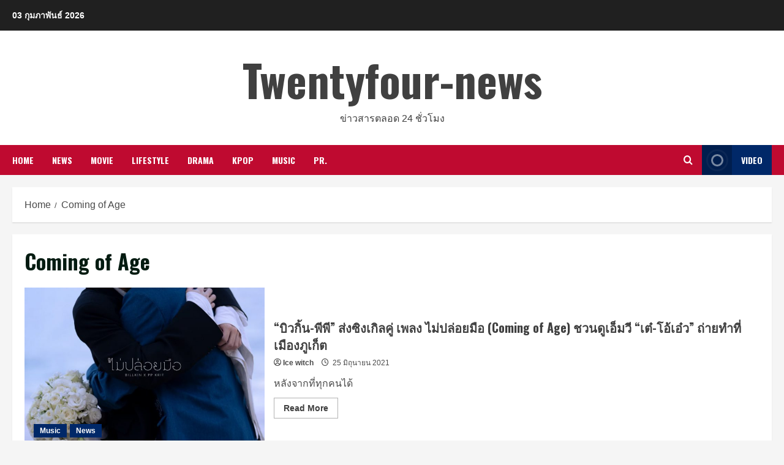

--- FILE ---
content_type: text/html; charset=utf-8
request_url: https://www.google.com/recaptcha/api2/aframe
body_size: 269
content:
<!DOCTYPE HTML><html><head><meta http-equiv="content-type" content="text/html; charset=UTF-8"></head><body><script nonce="Ys8IFHPuZH3M4zzPhQSajA">/** Anti-fraud and anti-abuse applications only. See google.com/recaptcha */ try{var clients={'sodar':'https://pagead2.googlesyndication.com/pagead/sodar?'};window.addEventListener("message",function(a){try{if(a.source===window.parent){var b=JSON.parse(a.data);var c=clients[b['id']];if(c){var d=document.createElement('img');d.src=c+b['params']+'&rc='+(localStorage.getItem("rc::a")?sessionStorage.getItem("rc::b"):"");window.document.body.appendChild(d);sessionStorage.setItem("rc::e",parseInt(sessionStorage.getItem("rc::e")||0)+1);localStorage.setItem("rc::h",'1770066329550');}}}catch(b){}});window.parent.postMessage("_grecaptcha_ready", "*");}catch(b){}</script></body></html>